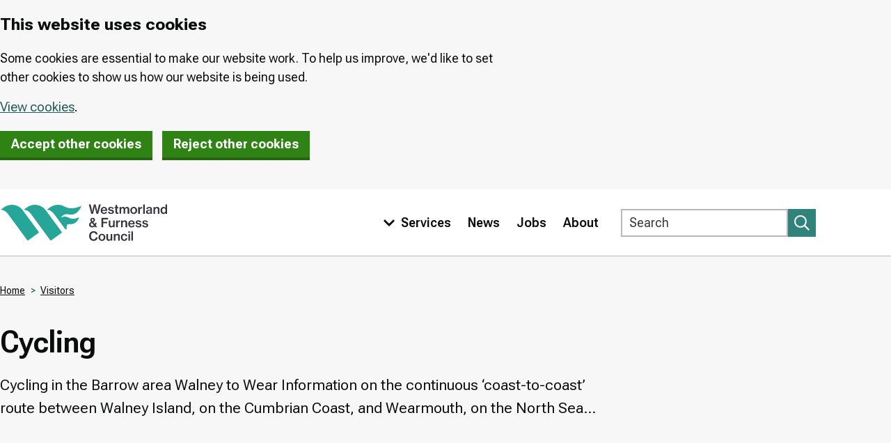

--- FILE ---
content_type: text/html; charset=UTF-8
request_url: https://www.barrowbc.gov.uk/visitors/cycling
body_size: 10062
content:
<!DOCTYPE html>
<html lang="en" dir="ltr" class="sticky-header-html">
<head>
  <meta charset="utf-8" />
<script>(function() {var sz = document.createElement('script');
    sz.type = 'text/javascript'; sz.async = true;
    sz.src = '//siteimproveanalytics.com/js/siteanalyze_299305.js';
    var s = document.getElementsByTagName('script')[0]; s.parentNode.insertBefore(sz, s);
    })();
</script>
<meta name="description" content="Cycling in the Barrow area Walney to Wear Information on the continuous ‘coast-to-coast’ route between Walney Island, on the Cumbrian Coast, and Wearmouth, on the North Sea…" />
<link rel="canonical" href="https://www.barrowbc.gov.uk/visitors/cycling" />
<meta name="Generator" content="Drupal 10 (LocalGov Drupal | https://localgovdrupal.org)" />
<meta name="MobileOptimized" content="width" />
<meta name="HandheldFriendly" content="true" />
<meta name="viewport" content="width=device-width, initial-scale=1.0" />
<link rel="icon" href="/core/misc/favicon.ico" type="image/vnd.microsoft.icon" />

    <title>Cycling | Westmorland and Furness Council</title>
    <link rel="stylesheet" media="all" href="/sites/default/files/css/css_rKBdD35e8RW5RVpAIMAn8PzkrF7Hn-azcAacJ1UfhnI.css?delta=0&amp;language=en&amp;theme=localgov_wandf&amp;include=[base64]" />
<link rel="stylesheet" media="all" href="https://use.fontawesome.com/releases/v5.13.0/css/all.css" />
<link rel="stylesheet" media="all" href="/sites/default/files/css/css_hjfpqd9NaK25834TQHk_7EaXHge55wLY3INmshdXnV4.css?delta=2&amp;language=en&amp;theme=localgov_wandf&amp;include=[base64]" />
<link rel="stylesheet" media="print" href="/sites/default/files/css/css_O4uTOLKNXpqQA-YlHBSl-wHbr9BqEMWAU3tIG6g2Dfs.css?delta=3&amp;language=en&amp;theme=localgov_wandf&amp;include=[base64]" />
<link rel="stylesheet" media="all" href="/sites/default/files/css/css_790yn0dEbIzf3AVORWDZEDxZFwEPqeJEALPGUeMdijM.css?delta=4&amp;language=en&amp;theme=localgov_wandf&amp;include=[base64]" />

      
        <link rel="apple-touch-icon" sizes="180x180" href="/themes/custom/localgov_wandf/assets/images/favicons/apple-touch-icon.png">
        <link rel="icon" type="image/png" sizes="32x32" href="/themes/custom/localgov_wandf/assets/images/favicons/favicon-32x32.png">
        <link rel="icon" type="image/png" sizes="16x16" href="/themes/custom/localgov_wandf/assets/images/favicons/favicon-16x16.png">
        <link rel="manifest" href="/themes/custom/localgov_wandf/assets/images/favicons/webmanifest.json">
        <link rel="shortcut icon" href="/themes/custom/localgov_wandf/assets/images/favicons/favicon.ico">
        <meta name="msapplication-config" content="favicons/browserconfig.xml">
          <link rel="preconnect" href="https://fonts.googleapis.com">
  <link rel="preconnect" href="https://fonts.gstatic.com" crossorigin>
  <link href="https://fonts.googleapis.com/css2?family=Roboto+Flex:opsz,wght@8..144,400;8..144,500;8..144,600;8..144,700&display=swap" rel="stylesheet">
  <link rel="mask-icon" href="/themes/custom/localgov_wandf/assets/images/favicons/safari-pinned-tab.svg" color="#2f837b">
  <meta name="msapplication-TileColor" content="#2f837b">
  <meta name="msapplication-config" content="/themes/custom/localgov_wandf/assets/images/favicons/browserconfig.xml">
  <meta name="theme-color" content="#2f837b">
        </head>
<body class="sticky-header no-js path-node page-node-type-localgov-services-page">
<script>
  document.querySelector('body').classList.remove('no-js');
</script>
<a href="#main-content" class="visually-hidden focusable skip-link">
  Skip to main content
</a>

  <div class="dialog-off-canvas-main-canvas" data-off-canvas-main-canvas>
    

  
  
  
  

  <div class="lgd-region lgd-region--pre-header region region-pre-header">

          <div class="lgd-container padding-horizontal">
    
    <div class="lgd-region__inner lgd-region__inner--pre-header">
      <div class="civic-govuk-cookiecontrol block block-civic-govuk-cookiecontrol block-govuk-cookiecontrol-banner-block" id="block-localgov-wandf-govukcookiecontrolbanner">
  
    
      <div class="cookie-banner govuk-!-padding-top-4 govuk-!-padding-bottom-2" role="region" aria-label="cookie banner">
  <div class="cookie-banner--main govuk-width-container govuk-body">
  <div class="govuk-grid-row">
    <div class="govuk-grid-column-two-thirds">
      <h2 id="cookie-banner-heading" class="govuk-heading-m">This website uses cookies</h2>
      <p class="govuk-body"><p>Some cookies are essential to make our website work. To help us improve, we'd like to set other cookies to show us how our website is being used.</p>
</p>
      <p class="govuk-body">
        <a href="https://www.barrowbc.gov.uk/cookies" class="cookie-policy govuk-link">View cookies</a>.
      </p>

      <button value="accept" name="cookieChoice" class="govuk-button cookie-banner-button--accept govuk-\!-margin-bottom-4 govuk-\!-margin-right-4" data-module="govuk-button">
        Accept other cookies
      </button>

      <button value="reject" name="cookieChoice" class="govuk-button cookie-banner-button--reject govuk-\!-margin-bottom-4" data-module="govuk-button">
        Reject other cookies
      </button>

    </div>
  </div>
  </div>

  <div class="cookie-banner--accept govuk-width-container govuk-body hidden" tabindex="-1">
    <p class="govuk-!-margin-top-1 govuk-!-margin-bottom-3">
        You have accepted cookies You can <a href="https://www.barrowbc.gov.uk/cookies" class="cookie-policy govuk-link">change your cookie settings</a> at any time.
    </p>

    <button value="hide-accept" name="confirmationHide" class="govuk-button cookie-banner-accept--hide govuk-link govuk-!-margin-top-1  govuk-!-margin-bottom-3" data-module="govuk-button">
      Hide
    </button>

  </div>

  <div class="cookie-banner--reject govuk-width-container govuk-body hidden" tabindex="-1">
    <p class="govuk-\!-margin-top-1 govuk-\!-margin-bottom-3">
      You have rejected cookies
      You can <a href="https://www.barrowbc.gov.uk/cookies" class="cookie-policy govuk-link">change your cookie settings</a> at any time.
    </p>

    <button value="hide-reject" name="confirmationHide" class="govuk-button cookie-banner-reject--hide govuk-link govuk-!-margin-top-1  govuk-!-margin-bottom-3" data-module="govuk-button">
      Hide
    </button>

  </div>

</div>

<noscript>
<style type="text/css">
.cookie-banner {
  display: none;
}
</style>

<div class="cookie-banner-noscript govuk-!-padding-top-4 govuk-!-padding-bottom-2" role="region" aria-label="cookie banner">
  <div class="cookie-banner--main govuk-width-container govuk-body">
    <div class="govuk-grid-row">
      <div class="govuk-grid-column-two-thirds">
        <h2 id='cookie-banner-heading' class="govuk-heading-m">This website uses cookies</h2>
        <p class="govuk-body"><p>Some cookies are essential to make our website work. To help us improve, we'd like to set other cookies to show us how our website is being used.</p>
</p>
        <p class="govuk-body">
            <a href="https://www.barrowbc.gov.uk/cookies" class="cookie-policy govuk-link">View cookies</a>.
        </p>
        <form method="post" action="/set-cookie-message" novalidate>
          <button value="accept" name="cookieChoice" class="govuk-button cookie-banner-button--accept govuk-!-margin-bottom-4 govuk-!-margin-right-4" data-module="govuk-button">
            Accept other cookies
          </button>

          <button value="reject" name="cookieChoice" class="govuk-button cookie-banner-button--reject govuk-!-margin-bottom-4" data-module="govuk-button">
            Reject other cookies
          </button>
        </form>
      </div>
    </div>
  </div>
</div>

</noscript>

  </div>

    </div>

          </div>
    
  </div>


  	

<header class="lgd-header">
	<div class="lgd-container padding-horizontal">
		<div class="lgd-row">
			<div class="lgd-row__full">
				<div class="lgd-header__inner">

					
  
  
  

  <div class="lgd-region lgd-region--header region region-header">

    
    <div class="lgd-region__inner lgd-region__inner--header">
      <div id="block-localgov-wandf-localgov-sitebranding-scarfolk" class="block block-system block-system-branding-block">
  
    
        <div class="branding">
      <div class="branding__item branding__item--logo">
        <a href="https://www.westmorlandandfurness.gov.uk" rel="home" class="branding__logo">
          <svg id="logo" role="img" aria-labelledby="logo-title" xmlns="http://www.w3.org/2000/svg" x="0" y="0" viewBox="0 0 758.6 174.8" xml:space="preserve">
            <title id="logo-title">Westmorland & Furness Council</title>
            <style>.st0{fill:#26a699}.st1{fill:#35343e}</style>
            <path class="st0" d="M317 67.3c-9.9-4.8-23.1-12.3-41.7-1.3 6-7.1 14.7-20.3 37.2-15.7 34.1 7 51.4-22.5 57.1-39.8-8.7 6-36.7 14-53.4 11.4-19.1-3-26.4-10.1-35.4-12.9-17.8-5.3-37.8-2.5-54 9.3l-14.1 10.3h.3c12.6 1.1 23.9 8.3 31.5 18.5l52 71c1.6 2.2 4.8 1.4 5.5-1.2 2.5-9.9-3.6-23.9 15.6-22.1 22.1 2 36.7-14.3 41.6-31.9-8.1 5-28.3 11.2-42.2 4.4M103.5 31.6C83.4 4.2 44.9-1.8 17.4 18.4l-14 10.2h.3c12.6 1.1 23.9 8.3 31.5 18.5l81.3 111 7.4 10.1c.9 1.3 2.7 1.5 4 .6l47.3-34.6c1.3-.9 1.5-2.7.6-4l-72.3-98.6zM208 31.6c-20.1-27.4-58.6-33.4-86-13.2l-14.1 10.3h.3c12.6 1.1 23.9 8.3 31.5 18.5l81.3 111 7.4 10.1c.9 1.3 2.7 1.5 4 .6l47.3-34.6c1.3-.9 1.6-2.7.6-4L208 31.6z"/><path class="st1" d="M403.2 4.9h8.1l5 20.5c1.3 5.2 2.2 13.9 2.2 13.9h.1s1.4-9 2.6-14.1l5.2-20.3h7.8l5.1 20.3c1.2 5.1 2.5 14.1 2.5 14.1h.1s1.1-8.7 2.5-13.9l5-20.5h8.1l-11.8 42.5H438l-5.4-22.2c-1.1-4.5-2.2-12.7-2.2-12.7h-.1s-1.1 8.2-2.2 12.7l-5.7 22.2h-7.9L403.2 4.9zM464.4 29.4h15.2c-.3-5-3-8-7.4-8-4.7-.1-7.1 3.2-7.8 8m-7.3 2.8c0-9.1 6.1-16.1 15.1-16.1 4.4 0 7.9 1.5 10.5 4.3 3 3.1 4.4 7.9 4.3 13.6h-22.8c.5 5.2 3.3 8.8 8.4 8.8 3.5 0 5.8-1.5 6.7-4h7.1c-1.5 5.5-6.4 9.5-13.9 9.5-9.5-.1-15.4-7.1-15.4-16.1M490.2 38h7c.6 3.7 3.4 5.2 7.2 5.2 4 0 5.9-1.7 5.9-4.2 0-3-3.1-3.6-7.9-4.5-5.7-1.1-11.1-2.5-11.1-9.4 0-5.8 4.9-9.1 12-9.1 8.1 0 12.2 3.7 12.9 9h-6.9c-.5-2.6-2.5-4.1-6-4.1-3.4 0-5.1 1.5-5.1 3.6 0 2.7 3.1 3.2 7.8 4.1 5.8 1.1 11.5 2.5 11.5 9.9 0 6.4-5.5 9.8-13 9.8-8.8 0-13.8-4.2-14.3-10.3M519.8 16.9h4.7V7.2h7.1v9.7h6.1v5h-6.1V39c0 2.2 1.2 2.9 3.2 2.9.7 0 1.8-.1 2.3-.2h.3v5.6c-1.2.2-2.9.5-4.8.5-4.9 0-8.3-1.8-8.3-7.1V21.8h-4.7v-4.9zM542.8 16.9h7v4.6h.2c1.9-3.4 5-5.4 9.1-5.4 3.8 0 6.7 1.9 8.1 5.7h.1c2.4-3.9 5.8-5.7 9.6-5.7 6.2 0 9.9 4.1 9.9 10.6v20.7h-7.3V27.6c0-3.5-2-5.6-5-5.6-3.5 0-6.2 3-6.2 7.2v18h-7.2V27.6c0-3.5-1.8-5.6-4.8-5.6-3.4 0-6.3 3-6.3 7.2v18h-7.2V16.9zM615.3 32.2c0-6.2-2.9-10.7-8.2-10.7-5.4 0-8.2 4.6-8.2 10.7s2.8 10.6 8.2 10.6c5.4 0 8.2-4.5 8.2-10.6m-23.7 0c0-9.1 6.1-16.1 15.6-16.1s15.5 7 15.5 16.1c0 9-6 16.1-15.5 16.1-9.4-.1-15.6-7.1-15.6-16.1M634.8 22.3h.2c1.9-3.9 4.8-5.9 8.7-5.9.9 0 1.4.1 1.9.3v6.5h-.2c-.7-.2-1.3-.2-2-.2-4.8-.1-8.4 3.2-8.4 9.1v15.3h-7.2V16.9h7v5.4zM650.5 4.9h7.3v42.5h-7.3zM683.3 36.3v-4.5c-1.4.9-3.7 1.5-5.9 2-4.4.9-7 1.8-7 5.1s2.5 4.2 5.3 4.2c4.8 0 7.6-3.4 7.6-6.8m-.1 7.1h-.1c-2 2.7-4.7 4.7-9.6 4.7-5.9 0-10.4-3.1-10.4-9 0-6.9 5.2-8.6 12.5-9.4 5-.6 7.5-1.4 7.5-4.2 0-2.6-1.8-4.4-5.5-4.4-4.1 0-6 1.9-6.2 4.9h-6.9c.2-5.2 4.3-9.9 13-9.9 3.5 0 6.2.5 8.2 1.8 2.9 1.7 4.3 4.6 4.3 8.7v16c0 2.5.5 3.8 1.1 4.3v.5h-7c-.4-.7-.8-1.9-.9-4M703.8 21.3h.2c2-3.4 5.2-5.3 9.5-5.3 6.6 0 10.5 4.1 10.5 10.6v20.7h-7.3V27.9c0-3.6-2.1-5.8-5.8-5.8-4.1 0-6.9 3.1-6.9 7.4v17.9h-7.2V16.9h7.1v4.4zM751.6 32.2c0-6.1-2.7-10.4-8-10.4-4.9 0-7.4 4.4-7.4 10.4 0 6.1 2.5 10.3 7.4 10.3 5.3-.1 8-4.4 8-10.3m-22.8 0c0-9.7 5.5-16.1 13.2-16.1 4.2 0 7.4 2 9.4 5.2h.1c-.1-1.7-.2-4.1-.2-6.3V5h7.2v42.5h-7V43h-.1c-1.9 3.5-5.2 5.4-9.4 5.4-8-.1-13.2-6.3-13.2-16.2M420 81.4l.3.5c3.1-1.9 4.4-4 4.4-6.6 0-2.5-1.6-4.2-3.9-4.2-2.4 0-4.1 1.7-4.1 4.1.1 2.3 1.3 4.2 3.3 6.2m6.5 19.2L417.4 89c-3.5 2.2-5.5 4.7-5.5 8.3 0 3.7 3.2 6.2 7.1 6.2 2.9-.1 5.4-1.1 7.5-2.9m-22.1-3.2c0-6.6 4.3-9.8 9.6-12.7l-.1-.2c-2.5-2.9-3.9-5.8-3.9-9.3 0-5.5 4.4-9.5 10.8-9.5 5.9 0 10.7 3.4 10.7 9.6 0 5.3-3.7 8.2-8 10.6l.7.8c.7 1 4.5 5.9 6.3 8.3.9-2.2 1.4-4.7 1.7-7.2h6.3c-.2 4.4-1.5 8.6-3.8 12.2l7 8.8h-8.8l-1.9-2.5-.7-1c-3.1 2.5-7 4.2-11.4 4.2-8.4 0-14.5-4.8-14.5-12.1M460.4 66.2h30.2V73h-22.3v10.9h18.6v6.6h-18.6v18.2h-7.9zM513.7 108.7v-4.3h-.1c-2.2 3.3-4.9 5.1-9.2 5.1-6.7 0-10.6-4.2-10.6-10.7V78.2h7.2v19.5c0 3.6 2.1 5.7 5.7 5.7 4.1 0 6.7-3.1 6.7-7.4V78.2h7.2v30.5h-6.9zM534.4 83.7h.2c1.9-3.9 4.8-5.9 8.7-5.9.9 0 1.4.1 1.9.3v6.5h-.2c-.7-.2-1.3-.2-2-.2-4.8-.1-8.4 3.2-8.4 9.1v15.3h-7.2V78.2h7v5.5zM557.1 82.7h.2c2-3.4 5.2-5.3 9.5-5.3 6.6 0 10.5 4.1 10.5 10.6v20.7H570V89.2c0-3.6-2.1-5.8-5.8-5.8-4.1 0-6.9 3.1-6.9 7.4v17.9H550V78.2h7.1v4.5zM589.4 90.7h15.2c-.3-5-3-8-7.4-8-4.8 0-7.2 3.2-7.8 8m-7.3 2.8c0-9.1 6.1-16.1 15.1-16.1 4.4 0 7.9 1.5 10.5 4.3 3 3.1 4.4 7.9 4.3 13.6h-22.8c.5 5.2 3.3 8.8 8.4 8.8 3.5 0 5.8-1.5 6.7-4h7.1c-1.5 5.5-6.4 9.5-13.9 9.5-9.6 0-15.4-7.1-15.4-16.1M615.1 99.3h7c.6 3.7 3.4 5.2 7.2 5.2 4 0 5.9-1.7 5.9-4.2 0-3-3.1-3.6-7.9-4.5-5.7-1.1-11.1-2.5-11.1-9.4 0-5.8 4.9-9.1 12-9.1 8.1 0 12.2 3.7 12.9 9h-6.9c-.5-2.6-2.5-4.1-6-4.1-3.4 0-5.1 1.5-5.1 3.7 0 2.7 3.1 3.2 7.8 4.1 5.8 1.1 11.5 2.5 11.5 9.9 0 6.4-5.5 9.8-13 9.8-8.8 0-13.8-4.2-14.3-10.4M645.7 99.3h7c.6 3.7 3.4 5.2 7.2 5.2 4 0 5.9-1.7 5.9-4.2 0-3-3.1-3.6-7.9-4.5-5.7-1.1-11.1-2.5-11.1-9.4 0-5.8 4.9-9.1 12-9.1 8.1 0 12.2 3.7 12.9 9h-6.9c-.5-2.6-2.5-4.1-6-4.1-3.4 0-5.1 1.5-5.1 3.7 0 2.7 3.1 3.2 7.8 4.1 5.8 1.1 11.5 2.5 11.5 9.9 0 6.4-5.5 9.8-13 9.8-8.8 0-13.8-4.2-14.3-10.4M404.7 148.9c0-12.6 7.9-22.1 20.5-22.1 4.9 0 8.8 1.3 11.8 3.5 3.4 2.7 5.5 6.5 6 11h-8c-.7-4.6-4.3-7.8-9.9-7.8-8.1 0-12.4 6.6-12.4 15.5 0 9 4.9 15.3 12.4 15.3 6.3 0 9.8-4.2 10.3-9.4h7.9c-.2 4.2-2.2 8.5-5.1 11.4-3.1 3.1-7.4 4.7-13.1 4.7-12.2-.1-20.4-9.4-20.4-22.1M471.1 154.9c0-6.2-2.9-10.7-8.2-10.7-5.4 0-8.2 4.6-8.2 10.7s2.8 10.6 8.2 10.6c5.3 0 8.2-4.5 8.2-10.6m-23.7 0c0-9.1 6.1-16.1 15.6-16.1s15.5 7 15.5 16.1c0 9-6 16.1-15.5 16.1-9.5-.1-15.6-7.1-15.6-16.1M503.1 170v-4.3h-.1c-2.2 3.3-4.9 5.1-9.2 5.1-6.7 0-10.6-4.2-10.6-10.7v-20.5h7.2v19.5c0 3.6 2.1 5.7 5.7 5.7 4.1 0 6.7-3.1 6.7-7.4v-17.9h7.2V170h-6.9zM523.8 144h.2c2-3.4 5.2-5.3 9.5-5.3 6.6 0 10.5 4.1 10.5 10.6V170h-7.2v-19.5c0-3.6-2.1-5.8-5.8-5.8-4.1 0-6.9 3.1-6.9 7.4V170h-7.2v-30.5h7.1v4.5zM548.8 154.9c0-9.1 6-16.1 15.4-16.1 7.8 0 12.7 4.4 13.7 11h-7.1c-.7-3.3-3-5.4-6.6-5.4-5.3 0-8 4.4-8 10.6 0 6 2.7 10.4 8 10.4 4 0 6.4-2.3 6.8-6.3h7.1c-.5 7.1-5.7 12-13.8 12-9.4-.2-15.5-7.2-15.5-16.2M582.9 139.6h7.2V170h-7.2v-30.4zm-.2-12h7.4v7h-7.4v-7zM596.8 127.6h7.3v42.5h-7.3z"/>
          </svg>
        </a>
      </div>
    </div>
    </div>

    </div>

    
  </div>


          												<div class="lgd-header__toggles">

															<button
									class="lgd-header__toggle lgd-header__toggle--primary"
									data-target="lgd-header__nav--primary"
									aria-controls="lgd-header__nav--primary"
									aria-expanded="false"
									aria-label="Toggle Primary Navigation"
								>
									Menu
									<span class="lgd-header__toggle-icon lgd-header__toggle-icon--primary">
										<svg xmlns="http://www.w3.org/2000/svg" viewBox="0 0 448 512" fill="#fff"><path d="M207.029 381.476L12.686 187.132c-9.373-9.373-9.373-24.569 0-33.941l22.667-22.667c9.357-9.357 24.522-9.375 33.901-.04L224 284.505l154.745-154.021c9.379-9.335 24.544-9.317 33.901.04l22.667 22.667c9.373 9.373 9.373 24.569 0 33.941L240.971 381.476c-9.373 9.372-24.569 9.372-33.942 0z"/></svg>
									</span>
								</button>
													</div>

													<div id="lgd-header__nav--primary" class="lgd-header__nav lgd-header__nav--primary">
																	
  
  
  

  <div class="lgd-region lgd-region--primary-menu region region-primary-menu">

    
    <div class="lgd-region__inner lgd-region__inner--primary-menu">
      
      
  

<nav aria-labelledby="block-localgov-wandf-localgov-mainnavigation-scarfolk-menu" id="block-localgov-wandf-localgov-mainnavigation-scarfolk" class="block block-menu navigation navigation--main">
            
  <h2 class="visually-hidden" id="block-localgov-wandf-localgov-mainnavigation-scarfolk-menu">Main navigation</h2>
  

        
  
  
  
            <ul class="menu menu--main">
        <li class="menu-item lgd-services__toggle">
      <button
        class="lgd-header__toggle lgd-header__toggle--secondary"
        data-target="lgd-header__nav--secondary"
        aria-controls="lgd-header__nav--secondary"
        aria-expanded="false"
        aria-label="Toggle services menu"
      >
        <span class="lgd-header__toggle-icon lgd-header__toggle-icon--secondary">
          <svg xmlns="http://www.w3.org/2000/svg" viewBox="0 0 448 512" fill="#fff"><path d="M207.029 381.476L12.686 187.132c-9.373-9.373-9.373-24.569 0-33.941l22.667-22.667c9.357-9.357 24.522-9.375 33.901-.04L224 284.505l154.745-154.021c9.379-9.335 24.544-9.317 33.901.04l22.667 22.667c9.373 9.373 9.373 24.569 0 33.941L240.971 381.476c-9.373 9.372-24.569 9.372-33.942 0z"/></svg>
        </span>
        <span class="lgd-header__toggle-text lgd-header__toggle-text--secondary">Services</span>
      </button>
    </li>
                <li class="menu-item">
        <a href="https://www.westmorlandandfurness.gov.uk/news">News</a>
              </li>
                <li class="menu-item">
        <a href="https://careers.westmorlandandfurness.gov.uk/">Jobs</a>
              </li>
                <li class="menu-item">
        <a href="https://www.westmorlandandfurness.gov.uk/your-council/about-your-council">About</a>
              </li>
        </ul>
  


  </nav>

    </div>

    
  </div>

								
																	
  
  
  

  <div class="lgd-region lgd-region--search region region-search">

    
    <div class="lgd-region__inner lgd-region__inner--search">
      <div class="views-exposed-form block block-localgov-search block-localgov-sitewide-search-block" novalidate="novalidate" data-drupal-selector="views-exposed-form-localgov-sitewide-search-sitewide-search-page" id="block-sitewidesearchblock">
  
    
      <form action="https://www.westmorlandandfurness.gov.uk/search/google" method="get" id="views-exposed-form-localgov-sitewide-search-sitewide-search-page-block" accept-charset="UTF-8">
  <div class="js-form-item form-item js-form-type-textfield form-item-keys js-form-item-keys">
      <label for="edit-s" class="js-form-required form-required">Search</label>
          <input data-twig-suggestion="views-exposed-form-localgov-sitewide-search-sitewide-search-page" data-drupal-selector="edit-s" placeholder="Search" type="text" id="edit-s" name="keys" value="" size="30" maxlength="128" class="form-text required" required="required" aria-required="true" />

    </div>
<div data-twig-suggestion="views-exposed-form-localgov-sitewide-search-sitewide-search-page" data-drupal-selector="edit-actions" class="form-actions js-form-wrapper form-wrapper" id="edit-actions--7OPy-SKkQK4"><button data-twig-suggestion="search--submit" data-drupal-selector="edit-submit-localgov-sitewide-search" type="submit" id="edit-submit-localgov-sitewide-search" value="Apply" class="button js-form-submit form-submit button--search" aria-label="Submit search">
  <svg xmlns="http://www.w3.org/2000/svg" viewBox="0 0 512 512" fill="#fff"><path d="M508.5 468.9L387.1 347.5c-2.3-2.3-5.3-3.5-8.5-3.5h-13.2c31.5-36.5 50.6-84 50.6-136C416 93.1 322.9 0 208 0S0 93.1 0 208s93.1 208 208 208c52 0 99.5-19.1 136-50.6v13.2c0 3.2 1.3 6.2 3.5 8.5l121.4 121.4c4.7 4.7 12.3 4.7 17 0l22.6-22.6c4.7-4.7 4.7-12.3 0-17zM208 368c-88.4 0-160-71.6-160-160S119.6 48 208 48s160 71.6 160 160-71.6 160-160 160z"/></svg>
</button>
</div>


</form>

  </div>

    </div>

    
  </div>

															</div>
						
          
				</div>
			</div>
		</div>
	</div>
</header>
<div class="secondary-menu-container">
  <div class="lgd-container padding-horizontal">
    <div id="lgd-header__nav--secondary" class="lgd-header__nav lgd-header__nav--secondary">
      
  
  
  

  <div class="lgd-region lgd-region--secondary-menu region region-secondary-menu">

    
    <div class="lgd-region__inner lgd-region__inner--secondary-menu">
      
  

<nav aria-labelledby="block-localgov-wandf-localgov-servicesmenu-scarfolk-menu" id="block-localgov-wandf-localgov-servicesmenu-scarfolk" class="block block-menu navigation navigation--localgov-services-menu">
      
  <h2 id="block-localgov-wandf-localgov-servicesmenu-scarfolk-menu">Browse services</h2>
  

        
      
        
    
            <ul class="menu menu--localgov_services_menu">
                    <li class="menu-item">
        <a href="https://www.westmorlandandfurness.gov.uk/benefits-and-financial-help">Benefits and financial help</a>
              </li>
                <li class="menu-item">
        <a href="https://www.westmorlandandfurness.gov.uk/bins-recycling-and-street-cleaning">Bins, recycling and street cleaning</a>
              </li>
                <li class="menu-item">
        <a href="https://www.westmorlandandfurness.gov.uk/births-deaths-marriages-and-ceremonies">Births, deaths and marriages</a>
              </li>
                <li class="menu-item">
        <a href="https://www.westmorlandandfurness.gov.uk/business-and-licensing">Business and licensing</a>
              </li>
                <li class="menu-item">
        <a href="https://www.westmorlandandfurness.gov.uk/council-tax">Council Tax</a>
              </li>
                <li class="menu-item">
        <a href="https://www.westmorlandandfurness.gov.uk/health-and-social-care">Health and social care</a>
              </li>
                <li class="menu-item">
        <a href="https://www.westmorlandandfurness.gov.uk/housing">Housing</a>
              </li>
                <li class="menu-item">
        <a href="https://www.westmorlandandfurness.gov.uk/libraries-and-archives">Libraries and archives</a>
              </li>
                <li class="menu-item">
        <a href="https://www.westmorlandandfurness.gov.uk/parking-streets-and-transport">Parking, streets and transport</a>
              </li>
                <li class="menu-item">
        <a href="https://www.westmorlandandfurness.gov.uk/parks-culture-and-leisure">Parks, culture and leisure</a>
              </li>
                <li class="menu-item">
        <a href="https://www.westmorlandandfurness.gov.uk/planning-and-building-control">Planning and building control</a>
              </li>
                <li class="menu-item">
        <a href="https://www.westmorlandandfurness.gov.uk/schools-and-education">Schools and education</a>
              </li>
                <li class="menu-item">
        <a href="https://www.westmorlandandfurness.gov.uk/voting-and-elections">Voting and elections</a>
              </li>
                <li class="menu-item">
        <a href="https://www.westmorlandandfurness.gov.uk/your-council">Your council</a>
              </li>
                <li class="menu-item">
        <a href="https://www.westmorlandandfurness.gov.uk/your-environment">Your environment</a>
              </li>
        </ul>
  


  </nav>

    </div>

    
  </div>

    </div>
  </div>
</div>


  
  
  
  

  <div class="lgd-region lgd-region--breadcrumb region region-breadcrumb">

          <div class="lgd-container padding-horizontal">
    
    <div class="lgd-region__inner lgd-region__inner--breadcrumb">
      <div id="block-localgov-wandf-localgov-breadcrumbs-scarfolk" class="block block-system block-system-breadcrumb-block">
  
    
      
  

  <nav class="breadcrumbs" aria-labelledby="system-breadcrumbs">
    <h2 id="system-breadcrumbs" class="visually-hidden">Breadcrumbs</h2>
    <ol class="breadcrumbs__list">
              <li class="breadcrumbs__item">
                      <a class="breadcrumbs__link" href="/">Home</a>
                    </li>
              <li class="breadcrumbs__item">
                      <a class="breadcrumbs__link" href="/visitors">Visitors</a>
                    </li>
                </ol>
  </nav>

  </div>

    </div>

          </div>
    
  </div>



<main class="main" id="main-content"> 
      
  
  
  

  <div class="lgd-region lgd-region--content-top region region-content-top">

          <div class="lgd-container padding-horizontal">
    
    <div class="lgd-region__inner lgd-region__inner--content-top">
      <div id="block-localgov-wandf-localgov-page-header-block-scarfolk" class="block block-localgov-core block-localgov-page-header-block">
  
    
      
  


  <div class="lgd-page-title-block">

          <h1 class="lgd-page-title-block__title">
        Cycling 
              </h1>
    
                  <p class="lgd-page-title-block__subheader">Cycling in the Barrow area Walney to Wear Information on the continuous ‘coast-to-coast’ route between Walney Island, on the Cumbrian Coast, and Wearmouth, on the North Sea…</p>
          
  </div>

  </div>

    </div>

          </div>
    
  </div>

  
  <div class="lgd-container">
    <div class="lgd-row">

                            <div class="lgd-row__full">
          <div class="padding-horizontal">
            
  
  
  

  <div class="lgd-region lgd-region--content region region-content">

    
    <div class="lgd-region__inner lgd-region__inner--content">
      <div id="block-localgov-wandf-localgov-mainpagecontent-scarfolk--2" class="block block-system block-system-main-block">
  
    
      

  



<article class="localgov-services-page node node--type-localgov-services-page node--with-restricted-width node--view-mode-full signposting">

  <div>
    
        

    <div class="node__restricted-width-section">

      <div class="localgov-services-page__content node__content">
        
            <div class="field field--name-body field--type-text-with-summary field--label-hidden field__item"><h2>Cycling in the Barrow area</h2><p> </p><ul><li style="list-style: none">    </li><li><p><a href="/walney-wear">Walney to Wear</a><br>Information  on the continuous ‘coast-to-coast’ route between Walney Island, on the  Cumbrian Coast, and Wearmouth, on the North Sea Coast.    </p></li><li><p><a href="http://barrow-in-furness.cyclestreets.net/">Journey planner for cycling in Barrow</a> from CycleStreets.com.<li></li></p><p>The  <a href="http://www.barrowcentralwhs.org.uk/">Barrow Central Wheelers' Cycling Club</a> runs many events in the Barrow area. </p></li></ul><h2>Shorter rides</h2><p>Day cycle and train trips between Barrow, Ulverston and Grange-over-Sands are popular.</p><h2>Longer rides</h2><br><p>Barrow is the start of the Walney to Wear (W2W) renumbered May 2012 to National route 70.  There are 2 route options,, the original route to Sunderland and the alternative route Walney to Whitby which has been renumbered National route 165.  Combine the Walney to Wear (W2W) with the <a href="https://you-well.co.uk/sea-to-sea-guide/">Sea to Sea Cycle Route</a> (C2C), Hadrian’s Cycleway or the Reivers Cycle Route for a circular ‘coast to coast’ tour.</p><p>Why not try the Barrow to Coniston cycle route.</p><h2>Tour de Furness</h2><p>The Rotary Club of Furness has been organising the <a href="http://www.tourdefurness.co.uk/">Tour de Furness</a>, charity cycle event since 1995 and has seen the event grow bigger and better every year.</p><h3>Morecambe Bay Cycle Route</h3><p>The Morecambe Bay Cycle Route is a family-friendly, long distance route, suitable for entry-level touring cyclists and will be no. 700 on the National Cycle Network (NCN). And importantly it is designed so that you'll never be far from a loo, a view or a brew! </p><p> </p><p><a href="http://www.morecambebay.org.uk/bay-cycle-way">http://www.morecambebay.org.uk/bay-cycle-way</a></p></div>
      

        
        
      </div>
    </div>

  </div>

</article>

  </div>

    </div>

    
  </div>

          </div>
        </div>
            
    </div>
  </div>

  </main>

    <footer class="lgd-footer">

              <div class="lgd-footer__footer">
        <div class="lgd-container">
          <div class="lgd-row">
            <div class="lgd-row__full">
  
      
        
    
            <ul class="menu menu--footer">
                    <li class="menu-item">
        <a href="https://www.westmorlandandfurness.gov.uk/accessibility-statement-westmorland-and-furness-council">Accessibility statement for Westmorland and Furness Council</a>
              </li>
                <li class="menu-item">
        <a href="/cookies" data-drupal-link-system-path="node/28155">Cookies</a>
              </li>
                <li class="menu-item">
        <a href="https://www.westmorlandandfurness.gov.uk/disclaimer">Disclaimer</a>
              </li>
                <li class="menu-item">
        <a href="https://www.westmorlandandfurness.gov.uk/your-council/about-your-council/contact-us">Contact us</a>
              </li>
        </ul>
  


  <ul class="cumbria-social" role="list">
    <li><a href="https://www.facebook.com/westmorlandfurnesscouncil"><img src="/themes/custom/localgov_cumbria_unitary/assets/images/facebook.svg" alt="Facebook" /></a></li>
    <li><a href="https://twitter.com/wandfcouncil"><img src="/themes/custom/localgov_cumbria_unitary/assets/images/twitter.svg" alt="Twitter" /></a></li>
    <li><a href="https://www.linkedin.com/company/westmorland-and-furness-council/"><img src="/themes/custom/localgov_cumbria_unitary/assets/images/linkedin.svg" alt="LinkedIn" /></a></li>
    <li><a href="https://www.instagram.com/wandfcouncil/"><img src="/themes/custom/localgov_cumbria_unitary/assets/images/instagram.svg" alt="Instagram" /></a></li>
  </ul>
  <p>© Westmorland & Furness Council 2026</p>
</div>
          </div>
        </div>
      </div>
        
  </footer>

  </div>


<script type="application/json" data-drupal-selector="drupal-settings-json">{"path":{"baseUrl":"\/","pathPrefix":"","currentPath":"node\/30529","currentPathIsAdmin":false,"isFront":false,"currentLanguage":"en","civiccookiecontrol_path":"modules\/contrib\/civicccookiecontrol"},"pluralDelimiter":"\u0003","suppressDeprecationErrors":true,"civiccookiecontrol":"{\u0022apiKey\u0022:\u0022f9eb586a66b97f320c0cb0a1ed2b5bbedb79b604\u0022,\u0022product\u0022:\u0022PRO_MULTISITE\u0022,\u0022logConsent\u0022:false,\u0022consentCookieExpiry\u0022:90,\u0022encodeCookie\u0022:false,\u0022subDomains\u0022:true,\u0022notifyOnce\u0022:false,\u0022rejectButton\u0022:false,\u0022toggleType\u0022:\u0022slider\u0022,\u0022closeStyle\u0022:\u0022icon\u0022,\u0022settingsStyle\u0022:\u0022button\u0022,\u0022initialState\u0022:\u0022CLOSED\u0022,\u0022layout\u0022:\u0022SLIDEOUT\u0022,\u0022position\u0022:\u0022LEFT\u0022,\u0022theme\u0022:\u0022LIGHT\u0022,\u0022necessaryCookies\u0022:[\u0022hide-alert-banner-token\u0022],\u0022optionalCookies\u0022:[{\u0022name\u0022:\u0022analytics\u0022,\u0022label\u0022:\u0022Analytical Cookies\u0022,\u0022description\u0022:\u0022\u003Cp\u003EAnalytical cookies help us to improve our website by collecting and reporting information on its usage.\u003C\/p\u003E\\r\\n\u0022,\u0022cookies\u0022:[\u0022nmstat\u0022,\u0022AWSALB\u0022,\u0022AWSALBCORS\u0022,\u0022szcib\u0022,\u0022sz-feedback-should-hide\u0022],\u0022onAccept\u0022:\u0022function(){}\u0022,\u0022onRevoke\u0022:\u0022function(){}\u0022,\u0022recommendedState\u0022:false,\u0022lawfulBasis\u0022:\u0022consent\u0022}],\u0022excludedCountries\u0022:[],\u0022debug\u0022:false,\u0022setInnerHTML\u0022:true,\u0022wrapInnerHTML\u0022:null,\u0022mode\u0022:\u0022GDPR\u0022,\u0022acceptBehaviour\u0022:\u0022all\u0022,\u0022closeOnGlobalChange\u0022:true,\u0022notifyDismissButton\u0022:true,\u0022sameSiteCookie\u0022:true,\u0022sameSiteValue\u0022:\u0022Strict\u0022,\u0022iabCMP\u0022:false,\u0022statement\u0022:{\u0022name\u0022:\u0022View cookies\u0022,\u0022updated\u0022:\u002225\/03\/2022\u0022,\u0022url\u0022:\u0022https:\/\/barrow.rohallion.cloud\/cookies\u0022},\u0022ccpaConfig\u0022:[],\u0022accessibility\u0022:{\u0022accessKey\u0022:\u0022C\u0022,\u0022overlay\u0022:true,\u0022outline\u0022:true,\u0022disableSiteScrolling\u0022:null},\u0022text\u0022:{\u0022title\u0022:\u0022This website uses cookies\u0022,\u0022intro\u0022:\u0022\u003Cp\u003ESome cookies are essential to make our website work. To help us improve, we\u0027d like to set other cookies to show us how our website is being used.\u003C\/p\u003E\\r\\n\u0022,\u0022acceptRecommended\u0022:\u0022Accept Recommended Settings\u0022,\u0022acceptSettings\u0022:\u0022Accept other cookies\u0022,\u0022rejectSettings\u0022:\u0022Reject other cookies\u0022,\u0022necessaryTitle\u0022:\u0022Necessary Cookies\u0022,\u0022necessaryDescription\u0022:\u0022\u003Cp\u003ENecessary cookies enable core functionality. The website cannot function properly without these cookies, and can only be disabled by changing your browser preferences.\u003C\/p\u003E\\r\\n\u0022,\u0022thirdPartyTitle\u0022:\u0022Warning: Some cookies require your attention.\u0022,\u0022thirdPartyDescription\u0022:\u0022\u003Cp\u003EConsent for the following cookies could not be automatically revoked. Please follow the link(s) below to opt out manually.\u003C\/p\u003E\\r\\n\u0022,\u0022on\u0022:\u0022Yes\u0022,\u0022off\u0022:\u0022No\u0022,\u0022notifyTitle\u0022:\u0022Your choice regarding cookies on this site\u0022,\u0022notifyDescription\u0022:\u0022\u003Cp\u003EWe use cookies to optimise site functionality and give you the best possible experience.\u003C\/p\u003E\\r\\n\u0022,\u0022accept\u0022:\u0022I accept\u0022,\u0022reject\u0022:\u0022I do not accept\u0022,\u0022settings\u0022:\u0022Cookie Preferences\u0022,\u0022closeLabel\u0022:\u0022Close\u0022,\u0022cornerButton\u0022:\u0022Set cookie preferences.\u0022,\u0022landmark\u0022:\u0022Cookie preferences.\u0022,\u0022showVendors\u0022:\u0022Show vendors within this category\u0022,\u0022thirdPartyCookies\u0022:\u0022This vendor may set third party cookies.\u0022,\u0022readMore\u0022:\u0022Read more\u0022},\u0022branding\u0022:{\u0022fontFamily\u0022:\u0022\\\u0022Roboto Flex\\\u0022, Arial, sans-serif;\u0022,\u0022fontSizeTitle\u0022:\u0022em\u0022,\u0022fontSize\u0022:\u0022em\u0022,\u0022buttonIconWidth\u0022:\u0022px\u0022,\u0022buttonIconHeight\u0022:\u0022px\u0022,\u0022rejectText\u0022:null,\u0022rejectBackground\u0022:\u0022\u0022,\u0022closeText\u0022:\u0022\u0022,\u0022closeBackground\u0022:\u0022\u0022,\u0022notifyFontColor\u0022:\u0022\u0022,\u0022notifyBackgroundColor \u0022:\u0022\u0022},\u0022locales\u0022:[]}","ajaxTrustedUrl":{"https:\/\/www.westmorlandandfurness.gov.uk\/search\/google":true},"localgov_base":{"mobileBreakpointJS":768},"user":{"uid":0,"permissionsHash":"0a732c416a6a957dc197883f022e22975c9f3e38abc008bec3c7e2f890e66b2b"}}</script>
<script src="/sites/default/files/js/js_fpsMEhTVQzQEjGV8JKcBdtdDH_QSxzij4bf5R6x2MjE.js?scope=footer&amp;delta=0&amp;language=en&amp;theme=localgov_wandf&amp;include=eJyNjUEKAjEMRS80Y9eepqQx1Ng2gSQdmNsruhAHBbfvv8dH3hhz1W22jKqNCVXCtCf8tZwKiJAtT-FL8yk7RbBU_08_L10R-uM1F3BKV4IL2XrzA-cBlY7Qg7Ht66t5bzhHMYY8hQNsTwNY7ifdYoo"></script>
<script src="https://cc.cdn.civiccomputing.com/9/cookieControl-9.x.min.js"></script>
<script src="/sites/default/files/js/js_JBUTAcFFWAhlpjfQnjo4eSVcF-nv1orbf1mTCgRXpB0.js?scope=footer&amp;delta=2&amp;language=en&amp;theme=localgov_wandf&amp;include=eJyNjUEKAjEMRS80Y9eepqQx1Ng2gSQdmNsruhAHBbfvv8dH3hhz1W22jKqNCVXCtCf8tZwKiJAtT-FL8yk7RbBU_08_L10R-uM1F3BKV4IL2XrzA-cBlY7Qg7Ht66t5bzhHMYY8hQNsTwNY7ifdYoo"></script>

</body>
</html>


--- FILE ---
content_type: text/css
request_url: https://www.barrowbc.gov.uk/sites/default/files/css/css_hjfpqd9NaK25834TQHk_7EaXHge55wLY3INmshdXnV4.css?delta=2&language=en&theme=localgov_wandf&include=eJx1jlkKwzAMRC8Ux0cysiK7wouKl5jcvg6U0hr6p3kPRoN8MhovZw8GRQITSm5FosZ_ZreQM5XNzQiDqiTSX_c-yN6xblEQ4iwwFippWwgOLD3Z1bge44J8FAsrTJS7SsB54U_wpBq3SMpOExZdG2O41GO-n6s_DueSwmB65gbl0r_FA_Lh3jMU1rrVqzZK-m7cBjjjOWsMdHCT8gIYwX-7
body_size: 8014
content:
/* @license GPL-2.0-or-later https://www.drupal.org/licensing/faq */
body{--width-mega:90rem;--width-extra-large:73.75rem;--width-large:60rem;--width-medium:48rem;--width-small:30rem;--width-container:var(--width-extra-large);--width-restricted-width-section:var(--width-medium);--spacing-smallest:calc(var(--spacing) * 0.25);--spacing-smaller:calc(var(--spacing) * 0.5);--spacing-small:calc(var(--spacing) * 0.75);--spacing:1rem;--spacing-large:calc(var(--spacing) * 1.5);--spacing-larger:calc(var(--spacing) * 2);--spacing-largest:calc(var(--spacing) * 2.5);--spacing-mega:calc(var(--spacing) * 3);--spacing-padding-horizontal:var(--spacing);--line-height:1.5;--vertical-rhythm-spacing:calc(var(--line-height) * 1rem);--color-accent:#652c95;--color-accent-2:#ffe146;--color-green:#048a04;--color-red:#e4251b;--color-orange:#ed7522;--color-yellow:#fd0;--color-blue:#297bbb;--color-white:#fff;--color-grey-lightest:#f9f9f9;--color-grey-lighter:#eaeaea;--color-grey-light:#cecfd0;--color-grey-medium:#b1b4b6;--color-grey-dark:#505a5f;--color-black:#0b0c0c;--color-info:var(--color-blue);--color-success:var(--color-green);--color-danger:var(--color-red);--color-warning:var(--color-orange);--color-minor:var(--color-yellow);--color-link:var(--color-accent);--color-focus:var(--color-yellow);--color-unpublished-bg:pink;--font-primary:roboto,oxygen,ubuntu,cantarell,"Open Sans","Helvetica Neue",sans-serif;--font-secondary:georgia,"Times New Roman",times,serif;--font-heading-1:var(--font-secondary);--font-heading-2:var(--font-secondary);--font-heading-3:var(--font-secondary);--font-heading-4:var(--font-secondary);--font-heading-5:var(--font-secondary);--font-heading-6:var(--font-secondary);--font-size:1rem;--font-size-smallest:calc(var(--font-size) * 0.3);--font-size-smaller:calc(var(--font-size) * 0.5);--font-size-small:calc(var(--font-size) * 0.75);--font-size-medium:calc(var(--font-size) * 1);--font-size-large:calc(var(--font-size) * 1.3125);--font-size-larger:calc(var(--font-size) * 1.6875);--font-size-largest:calc(var(--font-size) * 2.875);--font-size-h1:clamp(var(--font-size-larger),10vw,var(--font-size-largest));--font-size-h2:clamp(var(--font-size-large),8vw,var(--font-size-larger));--font-size-h3:clamp(var(--font-size-medium),6vw,var(--font-size-large));--font-size-h4:var(--font-size-medium);--font-size-h5:var(--font-size-medium);--font-size-h6:var(--font-size-medium);--color-text:var(--color-black);--heading-1-color:var(--color-text);--heading-2-color:var(--color-text);--heading-3-color:var(--color-text);--heading-4-color:var(--color-text);--heading-5-color:var(--color-text);--heading-6-color:var(--color-text);--heading-1-line-height:var(--line-height);--heading-2-line-height:var(--line-height);--heading-3-line-height:var(--line-height);--heading-4-line-height:var(--line-height);--heading-5-line-height:var(--line-height);--heading-6-line-height:var(--line-height);--heading-font-weight:bold;--heading-1-font-weight:var(--heading-font-weight);--heading-2-font-weight:var(--heading-font-weight);--heading-3-font-weight:var(--heading-font-weight);--heading-4-font-weight:var(--heading-font-weight);--heading-5-font-weight:var(--heading-font-weight);--heading-6-font-weight:var(--heading-font-weight);--border-width:1px;--border-width-large:5px;--border-color:var(--color-grey-light);--border-color-dark:var(--color-grey-dark);--border-color-light:var(--color-grey-lightest);--border-color-accent:var(--color-accent);--border-color-alert:var(--color-black);--border-style:solid;--border-radius:var(--spacing-smallest);--border:var(--border-width) var(--border-style) var(--border-color);--border-light:var(--border-width) var(--border-style) var(--border-color-light);--border-dark:var(--border-width) var(--border-style) var(--border-color-dark);--border-accent:var(--border-width) var(--border-style) var(--border-color-accent);--border-transparent:var(--border-width) var(--border-style) transparent;--border-large:var(--border-width-large) var(--border-style) var(--border-color);--border-large-dark:var(--border-width-large) var(--border-style) var(--border-color-dark);--border-large-light:var(--border-width-large) var(--border-style) var(--border-color-light);--border-large-accent:var(--border-width-large) var(--border-style) var(--color-accent);--border-large-transparent:var(--border-width-large) var(--border-style) transparent;--transition-time:0.3s;--dialog-backdrop-color:rgba(0,0,0,0.8);}body{--grid-column-spacing:var(--spacing);--breadcrumbs-background-color:var(--color-white);--breadcrumbs-border:var(--border);--breadcrumbs-divider:"»";--breadcrumbs-font-size:var(--font-size-medium);--breadcrumbs-padding-vertical:var(--spacing-small);--breadcrumbs-padding-horizontal:0;--breadcrumbs-link-color:var(--color-link);--breadcrumbs-spacing-bottom:var(--vertical-rhythm-spacing);--section-spacing-vertical-header:var(--spacing);--color-section-header-bg:var(--color-accent);--header-link-color:var(--color-white);--header-services-button-border:var(--border);--header-services-button-border-color:var(--color-white);--header-services-button-color:var(--color-white);--header-services-button-bg-color:transparent;--header-services-button-bg-color-hover:var(--color-accent);--header-services-button-color-hover:var(--color-white);--header-logo-width:10rem;--color-slogan:var(--color-white);--header-search-button-color:var(--color-white);--header-search-button-bg-color:var(--color-accent);--header-search-button-color-hover:var(--color-accent);--header-search-button-bg-color-hover:var(--color-white);--header-search-input-border:var(--border-transparent);--secondary-menu-bg-color-first:var(--color-accent);--secondary-menu-bg-color-second:var(--color-white);--secondary-menu-link-color:var(--color-black);--secondary-menu-link-color-focus:var(--color-black);--secondary-menu-column-count:3;--color-section-pre-footer-bg:var(--color-grey-dark);--color-section-footer-bg:var(--color-white);--color-section-post-footer-bg:var(--color-white);--section-spacing-vertical-pre-footer:var(--spacing-largest);--section-spacing-vertical-footer:var(--spacing);--section-spacing-vertical-post-footer:var(--spacing);--color-pre-footer-heading:var(--color-white);--color-pre-footer-link:var(--color-white);--color-pre-footer-text:var(--color-white);--color-footer-heading:var(--color-text);--color-footer-link:var(--color-link);--color-footer-text:var(--color-text);--color-post-footer-heading:var(--color-text);--color-post-footer-link:var(--color-link);--color-post-footer-text:var(--color-text);--color-section-housekeeping-bg:var(--color-accent);--color-housekeeping-heading:var(--color-white);--color-housekeeping-link:var(--color-white);--color-housekeeping-text:var(--color-white);--section-spacing-vertical-housekeeping:var(--spacing);--page-title-border:var(--border);--page-title-width:var(--width-medium);--page-title-subtitle-font-size:var(--font-size-h2);--page-title-lede-font-size:var(--font-size-h3);--form-item-description-bg-color:var(--color-grey-lightest);--form-item-description-border:var(--border);--input-padding-vertical:var(--spacing);--input-padding-horizontal:var(--spacing);--input-text-color:var(--color-white);--input-text-color-hover:var(--color-accent);--input-icon-color:var(--input-text-color);--input-icon-color-hover:var(--color-accent);--input-border-color:var(--color-grey-dark);--input-border-color-hover:var(--color-grey-dark);--input-bg-color:var(--color-white);--input-bg-color-hover:var(--color-grey-light);--input-border-radius:0;--text-input-font-family:var(--font-primary);--checkbox-select-focus-color:var(--color-focus);--checkbox-select-outline-color:var(--color-black);--radio-select-focus-color:var(--color-focus);--radio-select-outline-color:var(--color-black);--button-padding-vertical:var(--spacing);--button-padding-horizontal:var(--spacing);--button-text-color:var(--color-white);--button-text-color-hover:var(--color-accent);--button-icon-color:var(--button-text-color);--button-icon-color-hover:var(--color-accent);--button-border-color:var(--color-accent);--button-bg-color:var(--color-accent);--button-bg-color-hover:var(--color-white);--button-font-family:var(--font-primary);--button-border-radius:0;--file-upload-border:var(--border);--file-upload-border-left-size:var(--border-width-large);--file-upload-border-inline-start-size:var(--border-width-large);--file-upload-border-color:var(--color-accent);--file-upload-bg-hover-color:var(--color-accent);--file-upload-text-hover-color:var(--color-white);--fieldset-border-color:var(--color-grey-dark);--option-bg-color:var(--color-accent);--option-color:var(--color-white);--option-bg-hover-color:var(--color-white);--option-hover-color:var(--color-accent);--sidebar-exposed-form-bg-color:var(--color-grey-light);--sidebar-exposed-form-padding-vertical:var(--spacing-larger);--sidebar-exposed-form-padding-horizontal:var(--spacing-larger);--sidebar-exposed-form-item-spacing:var(--spacing);--section-spacing-vertical-guide-nav:calc(var(--spacing-large) + 1rem);--section-spacing-horizontal-guide-nav:var(--spacing-large);--guide-nav-column-count:3;--ia-block-bg-color:var(--color-white);--ia-block-bg-color-promoted:var(--color-white);--link-icon-margin:var(--spacing-smaller);--link-and-summary-title-icon-margin:var(--spacing-smaller);--featured-subsite-bg-color:var(--color-grey-light);--box-link-border:var(--border-dark);--box-link-content-spacing:var(--spacing-small);--fact-box-bg-light:var(--color-grey-light);--fact-box-bg-dark:var(--color-grey-dark);--fact-box-bg-accent:var(--color-accent);--fact-box-padding-vertical:var(--spacing-largest);--fact-box-padding-horizontal:var(--spacing-large);--fact-box-title:var(--font-size-large);--fact-box-fact:var(--font-size-largest);--fact-box-border:var(--border-large);--fact-box-border-color:var(--color-grey-medium);--fact-box-red:red;--fact-box-blue:blue;--fact-box-text-color-accent:var(--color-white);--image-with-caption-border:var(--border);--image-with-caption-border-color:var(--color-grey-light);--image-with-caption-padding:var(--spacing);--image-with-caption-bg-color:var(--color-grey-light);--quote-padding:var(--spacing-larger);--quote-padding-left:var(--spacing-larger);--quote-padding-inline-start:var(--spacing-larger);--quote-border:var(--border-large);--quote-border-color:var(--color-accent);--quote-bg-color:var(--color-grey-lighter);--quote-author-color:var(--color-accent);--featured-teaser-border:var(--border);--featured-teaser-content-padding:var(--spacing);--table-border:var(--border);--table-padding:var(--spacing);--table-bg-color:var(--color-grey-light);--table-header-border-color:var(--color-grey-medium);--tabs-border:var(--border);--tabs-border-color:var(--color-grey-dark);--tabs-text-color:var(--color-grey-dark);--tabs-button-bg-color:var(--color-grey-light);--tabs-button-active-color:var(--color-white);--tabs-button-font-size:var(--font-size);--tabs-button-font-family:var(--font-primary);--button-link-padding:var(--spacing);--button-link-bg-color:var(--color-accent);--button-link-color:var(--color-white);--button-link-bg-color-hover:var(--color-accent);--button-link-color-hover:var(--color-white);--step-by-step-relationship-border-color:var(--color-accent);--step-by-step-part-of-color:var(--color-accent);--step-by-step-active-item-color:var(--color-accent);--step-by-step-active-bullet-bg-color:var(--color-accent);--step-by-step-active-bullet-border-color:var(--color-accent);--step-by-step-line-joining-items-border:var(--border);--step-by-step-line-joining-items-color:var(--color-accent);--step-by-step-nav-block-width:var(--width-medium);--call-out-box-padding:var(--spacing-large);--call-out-box-link-padding:var(--spacing-smaller);--call-out-box-bg-color:var(--color-accent);--call-out-box-text-color:var(--color-white);--call-out-box-title-color:var(--call-out-box-text-color);--service-statuses-padding:var(--spacing);--service-statuses-container-bg-color:var(--color-accent);--service-statuses-container-text-color:var(--color-white);--service-statuses-list-bg-color:var(--color-white);--service-statuses-list-spacing:var(--spacing-large);--service-statuses-list-border:var(--border);--service-statuses-list-border-color:var(--color-accent);--banner-content-width:var(--width-medium);--banner-content-margin:calc(var(--spacing-largest) * 2);--banner-content-padding:var(--spacing-largest);--banner-content-bg-color:var(--color-accent);--banner-content-text-color:var(--color-white);--banner-title-size:var(--font-size-larger);--color-banner-title-link:var(--color-white);--color-banner-title-link-hover:var(--color-white);--teaser-image-with:33%;--teaser-featured-content-padding:var(--spacing-larger);--teaser-featured-height:100%;--teaser-featured-border:var(--border);--teaser-featured-border-color:var(--border-color-dark);--card-height:var(--teaser-featured-height);--card-border:var(--teaser-featured-border);--card-border-color:var(--teaser-featured-border-color);--card-content-padding:var(--teaser-featured-content-padding);--newsroom-featured-bottom-space:var(--spacing-largest);--news-category-spacing:var(--spacing);--newsroom-featured-space-after-items:var(--spacing);--sitewide-search-header-container-padding-horizontal:var(--spacing);--sitewide-search-header-container-padding-vertical:var(--spacing);--search-results-item-spacing:var(--spacing-largest);--search-results-list-item-border:var(--border);--search-results-list-item-marker-color:transparent;--btn-start-bg-color:var(--color-success);--btn-start-bg-color-hover:var(--color-white);--btn-start-color:var(--color-white);--btn-start-color-hover:var(--color-success);--btn-start-padding-horizontal:var(--spacing);--btn-start-padding-vertical:var(--spacing-smaller);--btn-start-border:var(--border);--btn-start-border-color-hover:var(--btn-start-bg-color);--btn-start-icon:"\203A";--btn-start-icon-size:var(--font-size-largest);--btn-start-icon-top:-3px;--external-link-icon-color:var(--color-accent);--wysiwyg-align-spacing:var(--spacing);--alert-banner-bg-color:var(--color-success);--alert-banner-bg-color-minor:var(--color-minor);--alert-banner-bg-color-major:var(--color-danger);--alert-banner-bg-color-notable-person:var(--color-black);--alert-banner-color:var(--color-white);--alert-banner-title-color-notable-person:inherit;--alert-banner-title-color-announcement:inherit;--alert-banner-title-color-minor:inherit;--alert-banner-title-color-major:inherit;--alert-banner-focus-color:var(--color-black);--alert-banner-minor-color:var(--color-black);--alert-banner-minor-border-color:var(--color-black);--alert-banner-close-button-bg-color:var(--color-black);--alert-banner-close-button-color:var(--color-white);--alert-banner-close-button-border-color:var(--color-white);--alert-banner-close-padding-vertical:var(--spacing-smaller);--alert-banner-close-padding-horizontal:var(--spacing-small);--alert-banner-color-minor:var(--color-black);--alert-banner-close-border:var(--border);--alert-banner-close-border-color:var(--color-white);--alert-banner-inner-margin-vertical:0;--alert-banner-inner-margin-horizontal:0;--alert-banner-inner-padding-vertical:var(--spacing);--alert-banner-inner-padding-horizontal:0;--contact-border:var(--border);--contact-accent-color:var(--color-accent);--contact-spacing:var(--spacing);--contact-accent-color-contrast:var(--color-white);--leaflet-map-outline-stroke-colour:#38f;--blog-author-image-width:calc(var(--teaser-image-with) / 2);--blog-author-content-margin:var(--spacing-largest);--color-page-section-background-color:transparent;--color-page-section-text-color:var(--color-black);--color-page-section-background-color-1:var(--color-accent);--color-page-section-background-color-1-text-color:var(--color-white);--color-page-section-background-color-1-link-color:var(--color-white);--color-page-section-background-color-2:var(--color-accent-2);--color-page-section-background-color-2-text-color:var(--color-black);--color-page-section-background-color-2-link-color:var(--color-black);--color-page-section-background-color-3:var(--color-grey-lightest);--color-page-section-background-color-3-text-color:var(--color-black);--color-page-section-background-color-3-link-color:var(--color-black);--color-page-section-background-color-4:var(--color-accent);--color-page-section-background-color-4-text-color:var(--color-white);--color-page-section-background-color-4-link-color:var(--color-white);--color-page-section-background-color-5:var(--color-accent);--color-page-section-background-color-5-text-color:var(--color-white);--color-page-section-background-color-5-link-color:var(--color-white);--color-page-section-background-color-6:var(--color-accent);--color-page-section-background-color-6-text-color:var(--color-white);--color-page-section-background-color-6-link-color:var(--color-white);--color-page-section-background-color-1-newsroom-teaser-background-color:var(--color-white);--color-page-section-background-color-1-newsroom-teaser-text-color:var(--color-black);--color-page-section-background-color-1-newsroom-teaser-link-color:var(--color-black);--color-page-section-background-color-2-newsroom-teaser-background-color:var(--color-white);--color-page-section-background-color-2-newsroom-teaser-text-color:var(--color-black);--color-page-section-background-color-2-newsroom-teaser-link-color:var(--color-black);--color-page-section-background-color-3-newsroom-teaser-background-color:var(--color-black);--color-page-section-background-color-3-newsroom-teaser-text-color:var(--color-white);--color-page-section-background-color-3-newsroom-teaser-link-color:var(--color-white);--color-page-section-background-color-4-newsroom-teaser-background-color:var(--color-white);--color-page-section-background-color-4-newsroom-teaser-text-color:var(--color-black);--color-page-section-background-color-4-newsroom-teaser-link-color:var(--color-black);--color-page-section-background-color-5-newsroom-teaser-background-color:var(--color-white);--color-page-section-background-color-5-newsroom-teaser-text-color:var(--color-black);--color-page-section-background-color-5-newsroom-teaser-link-color:var(--color-black);--color-page-section-background-color-6-newsroom-teaser-background-color:var(--color-white);--color-page-section-background-color-6-newsroom-teaser-text-color:var(--color-black);--color-page-section-background-color-6-newsroom-teaser-link-color:var(--color-black);--color-page-section-background-color-1-box-link-border-color:var(--color-white);--color-page-section-background-color-1-box-link-background-color:var(--color-white);--color-page-section-background-color-1-box-link-text-color:var(--color-black);--color-page-section-background-color-1-box-link-link-color:var(--color-black);--color-page-section-background-color-2-box-link-border-color:var(--color-white);--color-page-section-background-color-2-box-link-background-color:var(--color-white);--color-page-section-background-color-2-box-link-text-color:var(--color-black);--color-page-section-background-color-2-box-link-link-color:var(--color-black);--color-page-section-background-color-3-box-link-border-color:var(--color-black);--color-page-section-background-color-3-box-link-background-color:var(--color-black);--color-page-section-background-color-3-box-link-text-color:var(--color-white);--color-page-section-background-color-3-box-link-link-color:var(--color-white);--color-page-section-background-color-4-box-link-border-color:var(--color-white);--color-page-section-background-color-4-box-link-background-color:var(--color-white);--color-page-section-background-color-4-box-link-text-color:var(--color-black);--color-page-section-background-color-4-box-link-link-color:var(--color-black);--color-page-section-background-color-5-box-link-border-color:var(--color-white);--color-page-section-background-color-5-box-link-background-color:var(--color-white);--color-page-section-background-color-5-box-link-text-color:var(--color-black);--color-page-section-background-color-5-box-link-link-color:var(--color-black);--color-page-section-background-color-6-box-link-border-color:var(--color-white);--color-page-section-background-color-6-box-link-background-color:var(--color-white);--color-page-section-background-color-6-box-link-text-color:var(--color-black);--color-page-section-background-color-6-box-link-link-color:var(--color-black);--color-page-section-background-color-1-featured-subsite-background-color:var(--color-grey-lightest);--color-page-section-background-color-1-featured-subsite-text-color:var(--color-black);--color-page-section-background-color-1-featured-subsite-link-color:var(--color-black);--color-page-section-background-color-2-featured-subsite-background-color:var(--color-grey-lightest);--color-page-section-background-color-2-featured-subsite-text-color:var(--color-black);--color-page-section-background-color-2-featured-subsite-link-color:var(--color-black);--color-page-section-background-color-3-featured-subsite-background-color:var(--color-black);--color-page-section-background-color-3-featured-subsite-text-color:var(--color-grey-lightest);--color-page-section-background-color-3-featured-subsite-link-color:var(--color-grey-lightest);--color-page-section-background-color-4-featured-subsite-background-color:var(--color-grey-lightest);--color-page-section-background-color-4-featured-subsite-text-color:var(--color-black);--color-page-section-background-color-4-featured-subsite-link-color:var(--color-black);--color-page-section-background-color-5-featured-subsite-background-color:var(--color-grey-lightest);--color-page-section-background-color-5-featured-subsite-text-color:var(--color-black);--color-page-section-background-color-5-featured-subsite-link-color:var(--color-black);--color-page-section-background-color-6-featured-subsite-background-color:var(--color-grey-lightest);--color-page-section-background-color-6-featured-subsite-text-color:var(--color-black);--color-page-section-background-color-6-featured-subsite-link-color:var(--color-black);--add-to-calendar-dialog-max-width:80%;--add-to-calendar-dialog-max-height:80%;--add-to-calendar-dialog-width:500px;--add-to-calendar-dialog-height:500px;--add-to-calendar-dialog-backdrop-color:var(--color-black);--add-to-calendar-dialog-backdrop-opacity:0.75;--add-to-calendar--icon-color:var(--color-white);--add-to-calendar--icon-color-hover:var(--color-accent);--accordion-icon-closed:"+";--accordion-icon-opened:"-";--image-alt-font-style:italic;--image-alt-font-size-large:var(--font-size-large);--image-alt-color:var(--color-black);--image-alt-spacing:var(--spacing);--image-alt-border:var(--border);--image-alt-bg-color:var(--color-grey-lightest);}
html{box-sizing:border-box;}*,*::before,*::after{box-sizing:border-box;margin-block-start:0;}dialog{margin:auto;}body{margin:0;color:var(--color-text);font-family:var(--font-primary);font-size:var(--font-size);line-height:var(--line-height);scroll-behavior:smooth;}@media screen and (prefers-reduced-motion:reduce){body{scroll-behavior:auto;}}.dialog-off-canvas-main-canvas{display:flex;flex-direction:column;min-height:100vh;}main{margin-block-end:auto;}a{transition:var(--transition-time);color:var(--color-link);}a:hover{text-decoration-thickness:max(3px,0.1875rem,0.12em);}a:not([class*="toolbar"]):focus{text-decoration:none;color:var(--color-black);outline:3px solid transparent;background-color:var(--color-focus);-webkit-box-decoration-break:clone;box-decoration-break:clone;box-shadow:0 -2px var(--color-focus),0 4px var(--color-black);}h1,.h1,h2,.h2,h3,.h3,h4,.h4,h5,.h5,h6,.h6,.heading{margin-block-end:var(--vertical-rhythm-spacing);font-family:var(--font-secondary);}h1,.h1{color:var(--heading-1-color);font-family:var(--font-heading-1);font-size:var(--font-size-h1);font-weight:var(--heading-1-font-weight);line-height:var(--heading-1-line-height);}h2,.h2{color:var(--heading-2-color);font-family:var(--font-heading-2);font-size:var(--font-size-h2);font-weight:var(--heading-2-font-weight);line-height:var(--heading-2-line-height);}h3,.h3{color:var(--heading-3-color);font-family:var(--font-heading-3);font-size:var(--font-size-h3);font-weight:var(--heading-3-font-weight);line-height:var(--heading-3-line-height);}h4,.h4{color:var(--heading-4-color);font-family:var(--font-heading-4);font-size:var(--font-size-h4);font-weight:bold;font-weight:var(--heading-4-font-weight);line-height:var(--heading-4-line-height);}h5,.h5{color:var(--heading-5-color);font-family:var(--font-heading-5);font-size:var(--font-size-h5);font-weight:var(--heading-5-font-weight);font-variant:small-caps;line-height:var(--heading-5-line-height);}h6,.h6{text-decoration:underline;color:var(--heading-6-color);font-family:var(--font-heading-6);font-size:var(--font-size-h6);font-weight:var(--heading-6-font-weight);font-variant:small-caps;line-height:var(--heading-6-line-height);}img{display:block;max-width:100%;height:auto;}img[alt]{text-wrap:balance;color:var(--image-alt-color);font-size:var(--image-alt-font-size-large);font-style:var(--image-alt-font-style);}img[data-img-loading-error]{padding:var(--image-alt-spacing);border:var(--image-alt-border);background-color:var(--image-alt-bg-color);}p,ul,ol,pre,table,blockquote{margin-block-end:var(--vertical-rhythm-spacing);}ul ul,ol ol,ul ol,ol ul{margin-block-end:0;}blockquote:not(.pull-out-quote__content){padding-inline-start:var(--quote-padding-inline-start);border-color:var(--color-accent);border-inline-start:var(--quote-border);}sub,sup{position:relative;vertical-align:baseline;line-height:0;}sup{top:-0.5rem;}sub{bottom:-0.25rem;}table{width:100%;text-align:left;border:var(--table-border);border-collapse:collapse;}td,th{padding:var(--table-padding);border:var(--table-border);}th{border-color:var(--table-header-border-color);background-color:var(--table-bg-color);}.field--name-localgov-table{overflow-x:hidden;max-width:100%;}.tablefield-wrapper{overflow-x:auto;}input,select,option,textarea,button{font-family:var(--font-primary);}
.dialog-off-canvas-main-canvas{position:relative;}.lgd-container{max-width:var(--width-container);margin-inline:auto;}.lgd-container--mega{max-width:var(--width-mega);}.lgd-container--extra-large{max-width:var(--width-extra-large);}.lgd-container--large{max-width:var(--width-large);}.lgd-container--medium{max-width:var(--width-medium);}.lgd-container--small{max-width:var(--width-small);}.padding-horizontal{padding-inline:var(--spacing-padding-horizontal);}.lgd-icon svg{display:block;width:var(--spacing);height:auto;}.lgd-icon--large svg{width:var(--spacing-large);}.lgd-icon--larger svg{width:var(--spacing-larger);}.lgd-icon--largest svg{width:var(--spacing-largest);}.lgd-icon--small svg{width:var(--spacing-small);}.lgd-icon--smaller svg{width:var(--spacing-smaller);}.lgd-icon--smallest svg{width:var(--spacing-smallest);}.layout__region{max-width:100%;}.layout__region > *{margin-block-end:var(--vertical-rhythm-spacing);}
.field__label{font-weight:var(--heading-font-weight);}.field--label-inline > .field__label,.field--label-inline > .field__items{float:left;}.field--label-inline .field__label,.field--label-inline > .field__item,.field--label-inline .field__items{padding-inline-end:var(--spacing-smaller);}
.form-item,.facet-item,.form-item-webform-terms-of-service{position:relative;margin-block-end:var(--spacing);}fieldset,.fieldgroup{padding:var(--spacing);border:var(--border);border-color:var(--fieldset-border-color);}legend{padding:0 var(--spacing);font-weight:bold;}label,.webform-element--title-inline > label{display:block;margin-block-end:0;}input[disabled]{opacity:0.5;}.js input.form-autocomplete{background-position:calc(100% - 1rem) center;}input[type="date"],input[type="datetime-local"],input[type="email"],input[type="number"],input[type="password"],input[type="search"],input[type="tel"],input[type="text"],input[type="url"],textarea,select,.select2-container--default .select2-search--dropdown .select2-search__field{width:100%;padding:var(--input-padding-vertical) var(--input-padding-horizontal);border:var(--border);border-color:var(--input-border-color);background-color:var(--input-bg-color);font-family:var(--text-input-font-family);font-size:var(--font-size-medium);}input[type="date"]:focus,input[type="datetime-local"]:focus,input[type="email"]:focus,input[type="number"]:focus,input[type="password"]:focus,input[type="search"]:focus,input[type="tel"]:focus,input[type="text"]:focus,input[type="url"]:focus,textarea:focus,select:focus{border-color:var(--color-black);outline:3px solid var(--color-focus);outline-offset:0;box-shadow:inset 0 0 0 3px;}.select2-container--default .select2-selection--single{display:flex;align-items:center;padding:1.5rem;border-radius:0;}.select2-container--default .select2-search--dropdown .select2-search__field{margin:0.5rem;}.select2-results__option{padding:0.5rem 1rem;}.select2-container .select2-selection--single .select2-selection__rendered{padding-inline-start:0;}.select2-container--default .select2-selection--single .select2-selection__arrow{top:13px;}button,input[type="submit"]{padding:var(--button-padding-vertical) var(--button-padding-horizontal) var(--button-padding-vertical) var(--button-padding-horizontal);cursor:pointer;color:var(--button-text-color);border:var(--border);border-color:var(--button-border-color);border-radius:var(--button-border-radius);background-color:var(--button-bg-color);font-family:var(--button-font-family);font-size:var(--font-size-medium);}button:focus,button:hover,input[type="submit"]:focus,input[type="submit"]:hover{text-decoration:underline;color:var(--button-text-color-hover);background-color:var(--button-bg-color-hover);}.form-item input[type="checkbox"],.form-checkboxes input[type="checkbox"],.facet-item input[type="checkbox"],.form-item-webform-terms-of-service input[type="checkbox"]{position:absolute;z-index:1;top:-2px;left:-2px;width:44px;height:44px;margin:0;cursor:pointer;opacity:0;}.form-item input[type="checkbox"] + label,.form-checkboxes input[type="checkbox"] + label,.facet-item input[type="checkbox"] + label,.form-item-webform-terms-of-service input[type="checkbox"] + label{display:inline-block;margin-inline-start:40px;padding:8px 15px 5px;cursor:pointer;touch-action:manipulation;}.form-item input[type="checkbox"] + label::before,.form-checkboxes input[type="checkbox"] + label::before,.facet-item input[type="checkbox"] + label::before,.form-item-webform-terms-of-service input[type="checkbox"] + label::before{position:absolute;top:0;left:0;box-sizing:border-box;width:40px;height:40px;content:"";border:2px solid var(--checkbox-select-outline-color);background:transparent;}.form-item input[type="checkbox"] + label::after,.form-checkboxes input[type="checkbox"] + label::after,.facet-item input[type="checkbox"] + label::after,.form-item-webform-terms-of-service input[type="checkbox"] + label::after{position:absolute;top:11px;left:9px;box-sizing:border-box;width:23px;height:12px;content:"";transform:rotate(-45deg);opacity:0;border:solid;border-width:0 0 5px 5px;border-block-start-color:transparent;background:transparent;}.form-item input[type="checkbox"]:focus + label::before,.form-checkboxes input[type="checkbox"]:focus + label::before,.facet-item input[type="checkbox"]:focus + label::before,.form-item-webform-terms-of-service input[type="checkbox"]:focus + label::before{border-width:4px;box-shadow:0 0 0 3px var(--checkbox-select-focus-color);}.form-item input[type="checkbox"]:hover + label,.form-checkboxes input[type="checkbox"]:hover + label,.facet-item input[type="checkbox"]:hover + label,.form-item-webform-terms-of-service input[type="checkbox"]:hover + label,.form-item input[type="checkbox"]:focus + label,.form-checkboxes input[type="checkbox"]:focus + label,.facet-item input[type="checkbox"]:focus + label,.form-item-webform-terms-of-service input[type="checkbox"]:focus + label{text-decoration:underline;}.form-item input[type="checkbox"]:checked + label::after,.form-checkboxes input[type="checkbox"]:checked + label::after,.facet-item input[type="checkbox"]:checked + label::after,.form-item-webform-terms-of-service input[type="checkbox"]:checked + label::after{opacity:1;}.webform-type-radios .form-item,.webform-type-webform-radios-other .form-item-radios-other--radios{position:relative;display:block;clear:left;min-height:40px;margin-block-end:10px;padding-inline-start:40px;}.webform-type-radios .form-item input,.webform-type-webform-radios-other .form-item-radios-other--radios input{position:absolute;z-index:1;top:-2px;left:-2px;width:44px;height:44px;margin:0;cursor:pointer;opacity:0;}.webform-type-radios .form-item label,.webform-type-webform-radios-other .form-item-radios-other--radios label{display:inline-block;margin-block-end:0;padding:8px 15px 5px;cursor:pointer;touch-action:manipulation;}.webform-type-radios .form-item [type="radio"] + label::before,.webform-type-webform-radios-other .form-item [type="radio"] + label::before{position:absolute;top:0;left:0;width:40px;height:40px;content:"";border:2px solid var(--radio-select-outline-color);border-radius:50%;background:transparent;}.webform-type-radios .form-item [type="radio"] + label::after,.webform-type-webform-radios-other .form-item [type="radio"] + label::after{position:absolute;top:10px;left:10px;width:0;height:0;content:"";opacity:0;border:10px solid currentColor;border-radius:50%;background:currentColor;}.webform-type-radios .form-item [type="radio"]:focus + label::before,.webform-type-webform-radios-other .form-item [type="radio"]:focus + label::before{border-width:4px;box-shadow:0 0 0 4px var(--radio-select-focus-color);}.webform-type-radios .form-item input:checked + label::after,.webform-type-webform-radios-other .form-item input:checked + label::after{opacity:1;}.webform-type-radios .form-item:last-child,.webform-type-radios .form-item:last-of-type{margin-block-end:0;}.form-item .description{padding:1rem;border:var(--form-item-description-border);background-color:var(--form-item-description-bg-color);}.form-item input + .description{border-block-start:0;}.form-item .description + input{border-block-start:0;}.form-item .description .webform-element-more--content{padding:1rem;}.fieldset-wrapper > .field-prefix + .form-checkboxes,.fieldset-wrapper > .field-prefix + .form-item-radios{margin-block-start:var(--spacing);}input[type="file"],.form-item-managed-file-button .webform-file-button{display:inline-block;margin:0;padding:1rem;cursor:pointer;border:var(--file-upload-border);border-color:var(--file-upload-border-color);border-inline-start-width:var(--file-upload-border-inline-start-size);}input[type="file"]:focus,input[type="file"]:hover,.form-item-managed-file-button .webform-file-button:focus,.form-item-managed-file-button .webform-file-button:focus,.form-managed-file:focus-within .webform-file-button,.form-managed-file .webform-file-button:hover{text-decoration:underline;color:var(--file-upload-text-hover-color);background-color:var(--file-upload-bg-hover-color);font-weight:bold;}.form-item-managed-file .description,.form-item-managed-file-multiple .description,.form-item-managed-file-button .description{position:relative;top:-1px;width:auto;max-width:768px;border:var(--file-upload-border);border-color:var(--file-upload-border-color);border-inline-start-width:var(--file-upload-border-inline-start-size);}.form-item-managed-file .description br,.form-item-managed-file-multiple .description br,.form-item-managed-file-button .description br{margin-block-end:var(--spacing);}.facets-form fieldset{padding:0;border:none;}.facets-form .facets-widget > ul,.facets-form .facets-widget > ul ul{padding:0;list-style:none;}.facets-form .facets-widget > ul > li + li{margin-block-start:var(--spacing-largest);}.facets-form .form-actions:not(.hidden){display:flex;flex-wrap:wrap;gap:var(--spacing);align-items:center;}
.toolbar-menu{font-size:0.8125rem;}.toolbar .toolbar-bar .toolbar-item:focus{background-color:transparent;box-shadow:none;}
.messages{margin:1rem auto;padding:15px 20px 15px 35px;word-wrap:break-word;border:1px solid;border-width:1px 1px 1px 0;border-radius:2px;background:no-repeat 10px 21px;overflow-wrap:break-word;}[dir="rtl"] .messages{padding-inline-start:20px;padding-inline-end:35px;text-align:right;border-width:1px 0 1px 1px;background-position:right 10px top 21px;}.messages + .messages{margin-block-start:1.538em;}.messages__list{margin:0;padding:0;list-style:none;}.messages__item + .messages__item{margin-block-start:0.769em;}.messages--status{color:#325e1c;border-color:#c9e1bd #c9e1bd #c9e1bd transparent;background-color:#f3faef;background-image:url(/core/misc/icons/73b355/check.svg);box-shadow:-8px 0 0 #77b259;}[dir="rtl"] .messages--status{margin-inline-start:0;border-color:#c9e1bd transparent #c9e1bd #c9e1bd;box-shadow:8px 0 0 #77b259;}.messages--warning{color:#734c00;border-color:#f4daa6 #f4daa6 #f4daa6 transparent;background-color:#fdf8ed;background-image:url(/core/misc/icons/e29700/warning.svg);box-shadow:-8px 0 0 #e09600;}[dir="rtl"] .messages--warning{border-color:#f4daa6 transparent #f4daa6 #f4daa6;box-shadow:8px 0 0 #e09600;}.messages--error{color:#a51b00;border-color:#f9c9bf #f9c9bf #f9c9bf transparent;background-color:#fcf4f2;background-image:url(/core/misc/icons/e32700/error.svg);box-shadow:-8px 0 0 #e62600;}[dir="rtl"] .messages--error{border-color:#f9c9bf transparent #f9c9bf #f9c9bf;box-shadow:8px 0 0 #e62600;}.messages--error p.error{color:#a51b00;}
.skip-link{padding:var(--spacing);}.skip-link:focus,.skip-link:hover{display:block;text-underline-offset:3px;text-decoration:underline !important;text-decoration-thickness:max(3px,0.1875rem,0.12em) !important;}
.lgd-row{display:grid;gap:var(--grid-column-spacing);grid-template-columns:1fr;}.lgd-row--centered{justify-content:center;}.lgd-row--vertically-centered{align-items:center;}.lgd-row__one-quarter,.lgd-row--quarters > *,.lgd-row__one-third,.lgd-row--thirds > *,.lgd-row__one-half,.lgd-row--halves > *,.lgd-row__two-thirds,.lgd-row__three-quarters,.lgd-row__full{grid-column:span 1;width:100%;}@media screen and (min-width:48rem){.lgd-row{grid-template-columns:repeat(12,1fr);}.lgd-row__full{grid-column:span 12;}.lgd-row__one-quarter,.lgd-row--quarters > *,.lgd-row__one-third,.lgd-row--thirds > *,.lgd-row__one-half,.lgd-row--halves > *,.lgd-row__two-thirds,.lgd-row__three-quarters{grid-column:span 6;}}@media screen and (min-width:60rem){.lgd-row__one-quarter,.lgd-row--quarters > *{grid-column:span 3;}.lgd-row__one-third,.lgd-row--thirds > *{grid-column:span 4;}.lgd-row__two-thirds{grid-column:span 8;}.lgd-row__three-quarters{grid-column:span 9;}}.view--grid{--lgd-view-grid-columns:1;--lgd-view-grid-gap:var(--spacing);}.view--grid-gap-none{--lgd-view-grid-gap:0;}.view--grid-gap-small{--lgd-view-grid-gap:var(--spacing-small);}.view--grid-gap-smaller{--lgd-view-grid-gap:var(--spacing-smaller);}.view--grid-gap-smallest{--lgd-view-grid-gap:var(--spacing-smallest);}.view--grid-gap-medium{--lgd-view-grid-gap:var(--spacing);}.view--grid-gap-large{--lgd-view-grid-gap:var(--spacing-large);}.view--grid-gap-larger{--lgd-view-grid-gap:var(--spacing-larger);}.view--grid-gap-largest{--lgd-view-grid-gap:var(--spacing-largest);}.view--grid .view-content{display:grid;grid-template-columns:repeat(var(--lgd-view-grid-columns),1fr);grid-gap:var(--lgd-view-grid-gap);}@media screen and (min-width:48rem){.view--grid .view-content{--lgd-view-grid-columns:2;}}@media screen and (min-width:60rem){.view--grid-thirds .view-content{--lgd-view-grid-columns:3;}.view--grid-quarters .view-content{--lgd-view-grid-columns:4;}.view--grid-fifths .view-content{--lgd-view-grid-columns:5;}}
.lgd-region--breadcrumb{margin-block-end:var(--breadcrumbs-spacing-bottom);background-color:var(--breadcrumbs-background-color);}.breadcrumbs{padding:var(--breadcrumbs-padding-vertical) var(--breadcrumbs-padding-horizontal);border-block-end:var(--breadcrumbs-border);}.breadcrumbs__list{margin-block-end:0;padding-inline-start:0;list-style:none;}.breadcrumbs__item{display:inline-block;margin-inline-end:0.25rem;font-size:var(--breadcrumbs-font-size);}.breadcrumbs__item + .breadcrumbs__item::before{display:inline-block;margin-inline-end:0.25rem;content:var(--breadcrumbs-divider);color:var(--breadcrumbs-link-color);}.breadcrumbs__link{color:var(--breadcrumbs-link-color);}
.node__restricted-width-section{max-width:var(--width-restricted-width-section);}
.lgd-header{padding-block:clamp(1rem,10vw,var(--section-spacing-vertical-header));background-color:var(--color-section-header-bg);}.lgd-header__inner{display:flex;flex-wrap:wrap;align-items:center;justify-content:end;}.lgd-header .lgd-region--header{margin-inline-end:calc(var(--spacing) * 2);}.lgd-header__nav--primary,.lgd-header__nav--secondary{margin-inline:var(--spacing);}.lgd-header__nav--primary{display:none;width:100%;}.lgd-header__nav--primary.lgd-header__nav--active{display:flex;flex-direction:column-reverse;}@media screen and (min-width:48rem){.lgd-header__nav--primary{display:flex;flex-direction:row;align-items:center;width:auto;}}.lgd-header__nav--secondary{display:none;width:100%;}.lgd-header__nav--active{display:block;}.lgd-header__toggles{display:flex;margin-inline-start:auto;margin-inline-end:var(--spacing);}.lgd-header__toggle{display:flex;align-items:center;height:100%;margin-inline-start:var(--spacing);padding:var(--spacing);cursor:pointer;color:var(--header-services-button-color);border:var(--header-services-button-border);border-color:var(--header-services-button-border-color);background-color:var(--header-services-button-bg-color);font-size:var(--font-size-medium);line-height:1;}.lgd-header__toggle:focus,.lgd-header__toggle:hover{color:var(--header-services-button-color-hover);background-color:var(--header-services-button-bg-color-hover);}.lgd-header__toggle-icon{margin-inline-start:var(--spacing-smaller);}.lgd-header__toggle-icon::after{display:inline-block;margin-inline-start:var(--spacing-smaller);content:"\203A" / "";transition:var(--transition-time);transform:rotate(90deg);font-size:var(--font-size-larger);}.lgd-header__toggle--active .lgd-header__toggle-icon::after{transform:rotate(270deg);}.lgd-header__toggle--secondary{display:none;}@media screen and (min-width:48rem){.lgd-header__toggle--primary{display:none;}.lgd-header__toggle--secondary{display:flex;}}.lgd-header a{color:var(--header-link-color);}.branding__item--logo{width:var(--header-logo-width);}.branding__item--logo a{display:block;transition:none;}.branding__item--logo a:focus{outline-width:1px;outline-style:dashed;outline-color:var(--color-white);background-color:transparent;box-shadow:none;}.branding__item--slogan{color:var(--color-slogan);}.lgd-region--search{margin-block:var(--spacing);}@media screen and (min-width:48rem){.lgd-region--search{margin-inline-start:auto;}}.lgd-region--search form{display:flex;align-items:center;}.lgd-region--search label{display:block;color:var(--header-search-button-color);}.lgd-region--search .form-item-s{flex-grow:1;margin-block-end:0;}@media screen and (min-width:48rem){.lgd-region--search .form-item-s{flex-grow:initial;}}.lgd-region--search .form-text{width:100%;border:var(--header-search-input-border);}.lgd-region--search .form-actions{margin-block-start:auto;}.lgd-region--search .form-submit{color:var(--header-search-button-color);background-color:var(--header-search-button-bg-color);}.lgd-region--search .form-submit:hover,.lgd-region--search .form-submit:focus{color:var(--header-search-button-color-hover);background-color:var(--header-search-button-bg-color-hover);}.no-js .lgd-header__nav{display:block !important;}.no-js .lgd-header__toggle{display:none !important;}
.lgd-footer{margin-block-start:clamp(1rem,10vw,var(--section-spacing-vertical-footer));}.lgd-footer__pre-footer{padding-block:clamp(1rem,10vw,var(--section-spacing-vertical-pre-footer));color:var(--color-pre-footer-text);background-color:var(--color-section-pre-footer-bg);}.lgd-footer__pre-footer a{color:var(--color-pre-footer-link);}.lgd-footer__footer{padding-block:clamp(1rem,10vw,var(--section-spacing-vertical-footer));color:var(--color-footer-text);background-color:var(--color-section-footer-bg);}.lgd-footer__footer a{color:var(--color-footer-link);}.lgd-footer__post-footer{padding-block:clamp(1rem,10vw,var(--section-spacing-vertical-post-footer));color:var(--color-post-footer-text);background-color:var(--color-section-post-footer-bg);}.lgd-footer__post-footer a{color:var(--color-post-footer-link);}.lgd-footer__housekeeping{padding-block:var(--section-spacing-vertical-housekeeping);color:var(--color-housekeeping-text);background-color:var(--color-section-housekeeping-bg);}.lgd-footer__housekeeping a{color:var(--color-housekeeping-link);}.lgd-footer__pre-footer h2,.lgd-footer__pre-footer h3,.lgd-footer__pre-footer h4,.lgd-footer__pre-footer h5,.lgd-footer__pre-footer h6{color:var(--color-pre-footer-heading);}.lgd-footer__footer h2,.lgd-footer__footer h3,.lgd-footer__footer h4,.lgd-footer__footer h5,.lgd-footer__footer h6{color:var(--color-footer-heading);}.lgd-footer__post-footer h2,.lgd-footer__post-footer h3,.lgd-footer__post-footer h4,.lgd-footer__post-footer h5,.lgd-footer__post-footer h6{color:var(--color-post-footer-heading);}.lgd-footer__housekeeping h2,.lgd-footer__housekeeping h3,.lgd-footer__housekeeping h4,.lgd-footer__housekeeping h5,.lgd-footer__housekeeping h6{color:var(--color-housekeeping-heading);}
.callout{padding:1.5rem;text-align:center;color:var(--color-white);background-color:var(--color-accent);font-size:var(--font-size-large);font-weight:bold;}.callout a{color:var(--color-white);}.callout a:focus{color:var(--color-white);background-color:var(--color-grey-dark);}.callout-primary{background-color:var(--color-accent);}.callout-success{background-color:var(--color-success);}.callout-danger{background-color:var(--color-danger);}.callout-teal{background-color:teal;}.callout-carbon{background-color:var(--color-grey-dark);}.callout-yellow,.callout-yellow a{color:var(--color-grey-dark);background-color:var(--color-yellow);}
.region-secondary-menu{margin-block-start:var(--spacing);background-color:var(--secondary-menu-bg-color-first);}.lgd-region__inner--secondary-menu{padding:var(--spacing-large) var(--spacing-large) var(--spacing) 0;background-color:var(--secondary-menu-bg-color-second);}.lgd-region__inner--secondary-menu .block-menu > h2{padding-inline-start:var(--spacing-large);}.region-secondary-menu .menu{overflow-y:auto;max-height:400px;}@media screen and (min-width:48rem){.region-secondary-menu{background-color:var(--secondary-menu-bg-color-second);}.lgd-region__inner--secondary-menu{background-color:var(--secondary-menu-bg-color-second);}.region-secondary-menu .menu{overflow-y:initial;max-height:none;column-count:var(--secondary-menu-column-count);}}.region-secondary-menu .menu-item{margin-block-end:var(--spacing);}.region-secondary-menu .menu-item > a{color:var(--secondary-menu-link-color);}.region-secondary-menu .menu-item > a:focus{color:var(--secondary-menu-link-color-focus);}
.alert{padding:var(--spacing-largest);border:var(--border-large);border-color:var(--border-color-alert);background-color:var(--color-white);font-size:var(--font-size-large);font-weight:bold;}.alert-primary{border-color:var(--color-accent);}.alert-info{border-color:var(--color-info);}.alert-danger{border-color:var(--color-danger);}.alert-fail{border-color:var(--color-warning);}.alert-success{border-color:var(--color-success);}.btn.btn-start{display:inline-flex;align-items:center;padding:var(--btn-start-padding-vertical) var(--btn-start-padding-horizontal);text-decoration:none;color:var(--btn-start-color);border:var(--btn-start-border);border-color:var(--btn-start-border-color);background-color:var(--btn-start-bg-color);line-height:1;}.btn.btn-start:focus,.btn.btn-start:hover{color:var(--btn-start-color-hover);background-color:var(--btn-start-bg-color-hover);}.btn.btn-start::after{position:relative;top:var(--btn-start-icon-top);margin-inline-start:0.5rem;content:var(--btn-start-icon) / "";font-size:var(--btn-start-icon-size);line-height:0;}.external-link::after{position:relative;top:-3px;display:inline-block;width:0.75rem;height:0.75rem;margin-inline-start:0.25rem;content:"";background-color:var(--external-link-icon-color);-webkit-mask-image:url(/themes/contrib/localgov_base/templates/includes/icons/external-link.svg);mask-image:url(/themes/contrib/localgov_base/templates/includes/icons/external-link.svg);}.list-checked li::marker{content:"\2714\0020";color:var(--color-green);}.align-left{margin-right:var(--wysiwyg-align-spacing);}.align-right{margin-left:var(--wysiwyg-align-spacing);}
